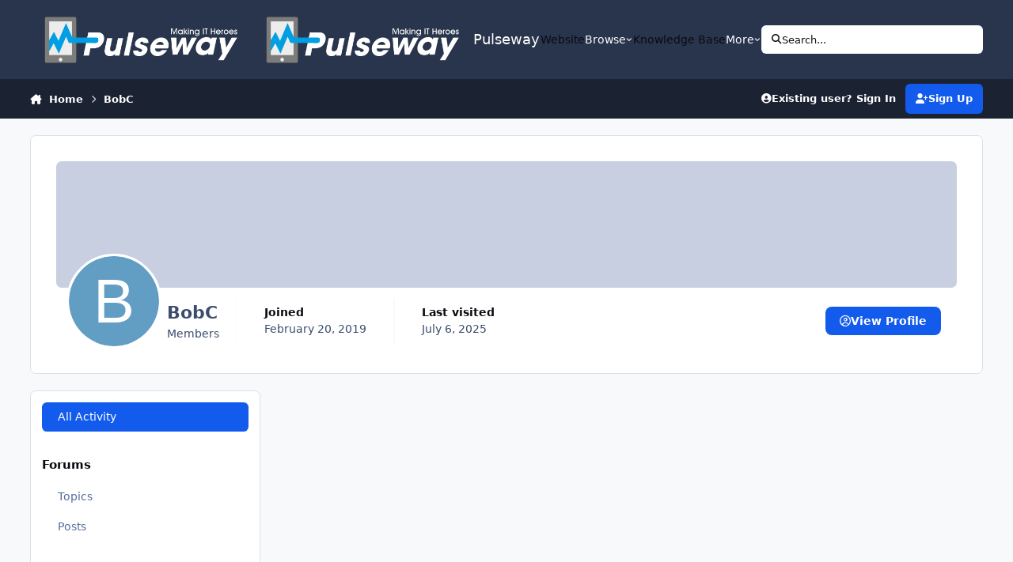

--- FILE ---
content_type: text/css
request_url: https://forum.pulseway.com/static/css/calendar_front_profile.css?v=f046a0e6cd1762420246
body_size: 254
content:
 .cCalendarDate{width:80px;display:block;border:1px solid var(--i-background_3);background:var(--i-background_1);padding:8px 0;border-radius:3px;overflow:hidden;}.cCalendarDate > span{display:block;text-align:center;}.cCalendarDate_month{color:#a93848;text-transform:uppercase;font-size:var(--i-font-size_4);line-height:1;font-weight:500;}.cCalendarDate_date{font-size:var(--i-font-size_7);line-height:1;font-weight:300;color:var(--i-color_soft);}